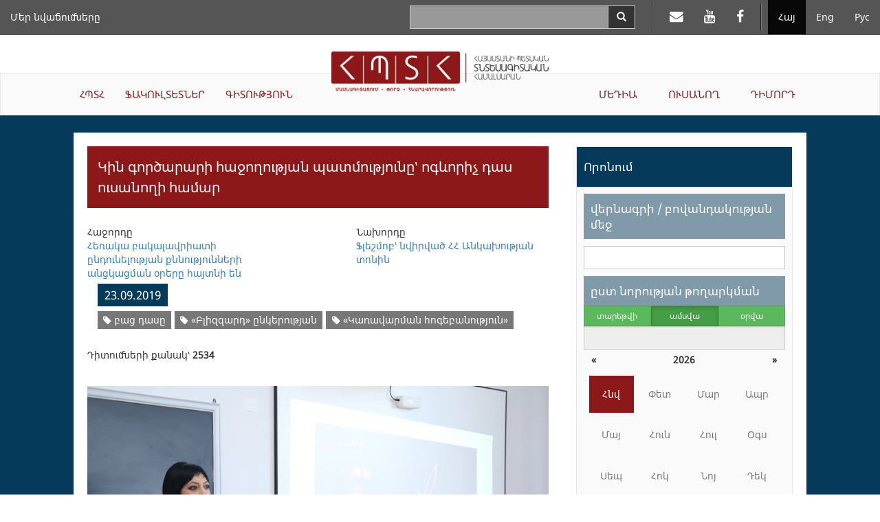

--- FILE ---
content_type: text/html; charset=UTF-8
request_url: https://asue.am/am/news/female-entrepreneur-success-story
body_size: 36717
content:
<!DOCTYPE html>
<html lang="am" class="asue am ">
<head>
<meta charset="utf-8">
<meta http-equiv="X-UA-Compatible" content="IE=edge">
<meta name="viewport" content="width=device-width, initial-scale=1.0, maximum-scale=1.0, user-scalable=no">
<meta property="og:url"           content="https://asue.am/am/news/female-entrepreneur-success-story" />
<meta property="og:type"          content="website" />
<meta property="og:title"         content="ՀՊՏՀ" />
<meta property="og:description"   content="Կին գործարարի հաջողության պատմությունը՝ ոգևորիչ դաս ուսանողի համար" />
<meta property="og:image"         content="https://asue.am/images/1569241159/0c81ae43b81b22ef7393928b.jpg" />
<meta property="fb:app_id"        content="586542885031607" />
<meta name="twitter:card" content="summary" />
<meta name="twitter:site" content="HpthAsue" />
<meta name="twitter:title" content="Կին գործարարի հաջողության պատմությունը՝ ոգևորիչ դաս ուսանողի համար" />
<meta name="twitter:description" content="" />
<meta name="twitter:image" content="https://asue.am/images/1569241159/0c81ae43b81b22ef7393928b.jpg" />

<title>ASUE | Կին գործարարի հաջողության պատմությունը՝ ոգևորիչ դաս ուսանողի համար</title>

<link href="https://api.mapbox.com/mapbox.js/v3.1.1/mapbox.css" rel="stylesheet" />
<link href="/vendor/css/bootstrap-3.3.7.min.css" rel="stylesheet">
<link href="/vendor/css/fonts.css" rel="stylesheet">
<link href="/vendor/css/font-awesome-4.7.0.min.css" rel="stylesheet">
<link href="/vendor/css/bootstrap-datepicker3-1.7.1.min.css" rel="stylesheet">
<link href="/vendor/css/slick-1.6.0.css" rel="stylesheet">
<link href="/vendor/css/slick-theme-1.6.0.css" rel="stylesheet">
<link href="/vendor/css/lightbox2.css" rel="stylesheet">
<link href="/vendor/css/material-scrolltop-1.0.1.css" rel="stylesheet">

<link href="/css/global/global.css" rel="stylesheet">
<link href="/css/global/heading-menu.css" rel="stylesheet">
<link href="/css/global/main-menu.css" rel="stylesheet">
<link href="/css/news/list.css" rel="stylesheet">
<link href="/css/news/item.css" rel="stylesheet">
<link href="/css/global/footer.css" rel="stylesheet">

<link href="/css/media-sm.css" rel="stylesheet">
<link href="/css/media-xs.css" rel="stylesheet">
<link href="/css/media.css" rel="stylesheet">
<link href="/css/print.css" rel="stylesheet">

<!-- HTML5 shim and Respond.js for IE8 support of HTML5 elements and media queries -->
<!-- WARNING: Respond.js doesn't work if you view the page via file:// -->
<!--[if lt IE 9]>
<script src="https://oss.maxcdn.com/html5shiv/3.7.3/html5shiv.min.js"></script>
<script src="https://oss.maxcdn.com/respond/1.4.2/respond.min.js"></script>
<![endif]-->
</head>
<body>
<script src="/js/fb_init.js"></script>
<header>

	<nav class="navbar navbar-inverse navbar-fixed-top heading-menu">
        <div class="container-fluid">

            <div class="navbar-header">
                <button type="button" class="navbar-toggle collapsed" data-toggle="collapse" data-target="#top-menu-collapse" aria-expanded="false">
                    <span class="sr-only">Toggle navigation</span>
                    <span class="icon-bar"></span>
                    <span class="icon-bar"></span>
                    <span class="icon-bar"></span>
                </button>
                <div class="container-fluid top-logo-wrapper">
                    <a href="https://asue.am/am"><img class="top-logo" src="/img/logo_am.png"></a>
                </div>
            </div>

            <div class="collapse navbar-collapse" id="top-menu-collapse">
                <div class="show-on-collapse">
                    <ul class="nav navbar-nav navbar-right lang-menu">
                        <li class="active"><a href="/am/news/female-entrepreneur-success-story">Հայ</a></li><li><a href="/en/news/female-entrepreneur-success-story">Eng</a></li><li><a href="/ru/news/female-entrepreneur-success-story">Рус</a></li>                    </ul>

                    <ul class="nav navbar-nav navbar-right social-top-menu">
                        <li><a href="https://mail.asue.am"><i class="fa fa-envelope" aria-hidden="true"></i></a></li>
                        <li><a href="https://www.youtube.com/asueuni"><i class="fa fa-youtube" aria-hidden="true"></i></a></li>
                        <li><a href="https://facebook.com/pg/ՀԱՅԱՍՏԱՆԻ-ՊԵՏԱԿԱՆ-ՏՆՏԵՍԱԳԻՏԱԿԱՆ-ՀԱՄԱԼՍԱՐԱՆ-ՀՊՏՀ-ASUE-243586022364879"><i class="fa fa-facebook" aria-hidden="true"></i></a></li>
                    </ul>

                    <form class="navbar-form navbar-right form-horizontal search" action="/am/search" method="GET">
                        <div class="input-group">
                            <input type="text" class="form-control input-lg" name="sq" value="">
                            <span class="input-group-btn">
                                <button type="submit" class="btn btn-default btn-search" aria-label="Search">
                                    <span class="glyphicon glyphicon-search" aria-hidden="true"></span>
                                </button>
                            </span>
                        </div>
                    </form>
                </div>

                <ul class="nav navbar-nav navbar-left top-menu-left"><li><a href="https://asue.am/am/asue/achievements">Մեր նվաճումները</a></li></ul>
                <div class="top-main-menu">
                    <ul class="nav navbar-nav navbar-left main-menu-left"><li class="dropdown"><a href="https://asue.am/am/asue" class="dropdown-toggle" role="button" aria-haspopup="true" aria-expanded="false">ՀՊՏՀ</a><ul class="dropdown-menu" role="menu"><li><a href="https://asue.am/am/asue/about">Մեր մասին</a></li><li><a href="https://asue.am/am/government/offices">Կառավարման մարմիններ</a></li><li><a href="https://asue.am/am/asue/rector">Ռեկտոր</a></li><li><a href="https://asue.am/am/asue/asue-structure">Կառուցվածք</a></li><li><a href="https://asue.am/am/asue/college">ՀՊՏՀ քոլեջ</a></li><li><a href="https://asue.am/am/asue/documents">Փաստաթղթեր</a></li><li><a href="https://asue.am/am/asue/frequently-questions">Հաճախ տրվող հարցեր</a></li><li><a href="https://asue.am/am/asue/achievements">Մեր նվաճումները</a></li></ul></li><li class="dropdown"><a href="https://asue.am/am/faculty" class="dropdown-toggle" role="button" aria-haspopup="true" aria-expanded="false">ՖԱԿՈՒԼՏԵՏՆԵՐ</a><ul class="dropdown-menu" role="menu"><li><a href="https://asue.am/am/faculty/management">Կառավարման ֆակուլտետ</a></li><li><a href="https://asue.am/am/faculty/economics">Տնտեսագիտական ֆակուլտետ</a></li><li><a href="https://asue.am/am/faculty/fin">Կիրառական ֆինանսների ֆակուլտետ</a></li><li><a href="https://asue.am/am/faculty/marqet">Մարքեթինգի և բիզնեսի կազմակերպման ‎‎ֆակուլտետ</a></li><li><a href="https://asue.am/am/faculty/hashv">Հաշվապահական հաշվառման և աուդիտի ֆակուլտետ</a></li><li><a href="https://asue.am/am/faculty/inf">Տեղեկատվական տեխնոլոգիաների և տվյալագիտության ֆակուլտետ</a></li><li><a href="https://asue.am/am/faculty/other">Ամբիոններ</a></li><li><a href="https://asue.am/am/faculty/das">Դասացուցակ</a></li><li><a href="https://asue.am/am/faculty/qn">Քննագրաֆիկներ</a></li></ul></li><li class="dropdown"><a href="https://asue.am/am/science" class="dropdown-toggle" role="button" aria-haspopup="true" aria-expanded="false">ԳԻՏՈՒԹՅՈՒՆ</a><ul class="dropdown-menu" role="menu"><li><a href="https://asue.am/am/science/move">Գիտական գործունեությունը ՀՊՏՀ-ում</a></li><li><a href="https://asue.am/am/https-/asue-am/am/-science">Բաց գիտություն</a></li><li><a href="https://asue.am/am/science/capacity-building-in-higher-education-ka-2/minerva/hrs4r">Մարդկային ռեսուրսների կառավարման ռազմավարություն հետազոտողների համար</a></li><li><a href="https://asue.am/am/science/public">Գիտական հրապարակումներ</a></li><li><a href="https://asue.am/am/science/banber">«Բանբեր ՀՊՏՀ» գիտական հանդես</a></li><li><a href="https://asue.am/am/science/economy">«Տնտեսություն և հասարակություն» գիտական հանդես</a></li><li><a href="https://asue.am/am/science/young-scientist">«Երիտասարդ գիտնական» պարբերական</a></li><li><a href="https://asue.am/am/science/edu">Հետբուհական կրթություն</a></li><li><a href="https://asue.am/am/science/ad">Մասնագիտական խորհուրդ</a></li></ul></li></ul><ul class="nav navbar-nav navbar-right main-menu-right"><li class="dropdown"><a href="https://asue.am/am/media" class="dropdown-toggle" role="button" aria-haspopup="true" aria-expanded="false">ՄԵԴԻԱ</a><ul class="dropdown-menu" role="menu"><li><a href="https://asue.am/am/media/news-announcements">Նորություններ, Հայտարարություններ</a></li><li><a href="https://asue.am/am/media/socialmedia">ՀՊՏՀ-ն սոցիալական հարթակներում</a></li><li><a href="https://asue.am/am/media/fotos">Տեսադարան /Կյանքը ՀՊՏՀ-ում/</a></li><li><a href="https://asue.am/am/media/tntes">«Տնտեսագետ» ամսագիր</a></li><li><a href="https://asue.am/am/media/zlm">ԶԼՄ-ները ՀՊՏՀ-ի մասին</a></li><li><a href="https://asue.am/am/media/projects">Նախագծեր</a></li><li><a href="https://asue.am/am/media/links">Հղումներ</a></li></ul></li><li class="dropdown"><a href="https://asue.am/am/student" class="dropdown-toggle" role="button" aria-haspopup="true" aria-expanded="false">ՈՒՍԱՆՈՂ</a><ul class="dropdown-menu" role="menu"><li><a href="https://asue.am/am/student/most-desirable-information-students">Դասացուցակներ, քննագրաֆիկներ</a></li><li><a href="https://asue.am/am/student/credit-deadline">12 կրեդիտ ակադեմիական պարտքի վերահանձնման վերջնաժամկետներ</a></li><li><a href="https://asue.am/am/student/lessons-start-practice">Ուսումնական գործընթաց</a></li><li><a href="https://asue.am/am/student/tuition-payment-discounts">Ուսման վարձեր, զեղչեր</a></li><li><a href="https://asue.am/am/student/students-guide">Ուսանողի ուղեցույց</a></li><li><a href="https://asue.am/am/for-graduation-students">Ավարտական կուրսերի ուսանողներին</a></li><li><a href="https://asue.am/am/students/international-students">Օտարերկրյա ուսանողներ</a></li><li><a href="https://asue.am/am/student/tntesagetsportscenter">«Տնտեսագետ» մարզաառողջարան</a></li><li><a href="https://asue.am/am/student/hall">ՀՊՏՀ մարզադահլիճները և հրաձգարան</a></li><li><a href="https://asue.am/am/student/studentcouncil">Ուսանողական խորհուրդ</a></li></ul></li><li class="dropdown"><a href="https://asue.am/am/applicant" class="dropdown-toggle" role="button" aria-haspopup="true" aria-expanded="false">ԴԻՄՈՐԴ</a></li></ul>                </div>

                <div class="hide-on-collapse">
                    <ul class="nav navbar-nav navbar-right lang-menu">
                        <li class="divider-vertical"></li>
                        <li class="active"><a href="/am/news/female-entrepreneur-success-story">Հայ</a></li><li><a href="/en/news/female-entrepreneur-success-story">Eng</a></li><li><a href="/ru/news/female-entrepreneur-success-story">Рус</a></li>                    </ul>

                    <ul class="nav navbar-nav navbar-right social-top-menu">
                        <li class="divider-vertical"></li>
                        <li><a href="https://mail.asue.am" target="_blank"><i class="fa fa-envelope" aria-hidden="true"></i></a></li>
                        <li><a href="https://www.youtube.com/asueuni" target="_blank"><i class="fa fa-youtube" aria-hidden="true"></i></a></li>
                        <li><a href="https://facebook.com/pg/ՀԱՅԱՍՏԱՆԻ-ՊԵՏԱԿԱՆ-ՏՆՏԵՍԱԳԻՏԱԿԱՆ-ՀԱՄԱԼՍԱՐԱՆ-ՀՊՏՀ-ASUE-243586022364879" target="_blank"><i class="fa fa-facebook" aria-hidden="true"></i></a></li>
                    </ul>

                    <form class="navbar-form navbar-right form-horizontal search" action="/am/search" method="GET">
                        <div class="input-group">
                            <input type="text" class="form-control input-lg" name="sq" value="">
                            <span class="input-group-btn">
                                <button type="submit" class="btn btn-default btn-search" aria-label="Search">
                                    <span class="glyphicon glyphicon-search" aria-hidden="true"></span>
                                </button>
                            </span>
                        </div>
                    </form>
                </div>
            </div><!-- /.navbar-collapse -->
        </div><!-- /.container-fluid -->
    </nav>

    <div class="container-fluid logo-wrapper">
        <a href="https://asue.am/am"><img class="center-block logo" src="/img/logo_am.png"></a>
    </div>

    <nav class="navbar navbar-default main-menu asue-container">
        <div id="navbar" class="navbar-collapse collapse">
            <ul class="nav navbar-nav navbar-left main-menu-left"><li class="dropdown"><a href="https://asue.am/am/asue" class="dropdown-toggle" role="button" aria-haspopup="true" aria-expanded="false">ՀՊՏՀ</a><ul class="dropdown-menu" role="menu"><li><a href="https://asue.am/am/asue/about">Մեր մասին</a></li><li><a href="https://asue.am/am/government/offices">Կառավարման մարմիններ</a></li><li><a href="https://asue.am/am/asue/rector">Ռեկտոր</a></li><li><a href="https://asue.am/am/asue/asue-structure">Կառուցվածք</a></li><li><a href="https://asue.am/am/asue/college">ՀՊՏՀ քոլեջ</a></li><li><a href="https://asue.am/am/asue/documents">Փաստաթղթեր</a></li><li><a href="https://asue.am/am/asue/frequently-questions">Հաճախ տրվող հարցեր</a></li><li><a href="https://asue.am/am/asue/achievements">Մեր նվաճումները</a></li></ul></li><li class="dropdown"><a href="https://asue.am/am/faculty" class="dropdown-toggle" role="button" aria-haspopup="true" aria-expanded="false">ՖԱԿՈՒԼՏԵՏՆԵՐ</a><ul class="dropdown-menu" role="menu"><li><a href="https://asue.am/am/faculty/management">Կառավարման ֆակուլտետ</a></li><li><a href="https://asue.am/am/faculty/economics">Տնտեսագիտական ֆակուլտետ</a></li><li><a href="https://asue.am/am/faculty/fin">Կիրառական ֆինանսների ֆակուլտետ</a></li><li><a href="https://asue.am/am/faculty/marqet">Մարքեթինգի և բիզնեսի կազմակերպման ‎‎ֆակուլտետ</a></li><li><a href="https://asue.am/am/faculty/hashv">Հաշվապահական հաշվառման և աուդիտի ֆակուլտետ</a></li><li><a href="https://asue.am/am/faculty/inf">Տեղեկատվական տեխնոլոգիաների և տվյալագիտության ֆակուլտետ</a></li><li><a href="https://asue.am/am/faculty/other">Ամբիոններ</a></li><li><a href="https://asue.am/am/faculty/das">Դասացուցակ</a></li><li><a href="https://asue.am/am/faculty/qn">Քննագրաֆիկներ</a></li></ul></li><li class="dropdown"><a href="https://asue.am/am/science" class="dropdown-toggle" role="button" aria-haspopup="true" aria-expanded="false">ԳԻՏՈՒԹՅՈՒՆ</a><ul class="dropdown-menu" role="menu"><li><a href="https://asue.am/am/science/move">Գիտական գործունեությունը ՀՊՏՀ-ում</a></li><li><a href="https://asue.am/am/https-/asue-am/am/-science">Բաց գիտություն</a></li><li><a href="https://asue.am/am/science/capacity-building-in-higher-education-ka-2/minerva/hrs4r">Մարդկային ռեսուրսների կառավարման ռազմավարություն հետազոտողների համար</a></li><li><a href="https://asue.am/am/science/public">Գիտական հրապարակումներ</a></li><li><a href="https://asue.am/am/science/banber">«Բանբեր ՀՊՏՀ» գիտական հանդես</a></li><li><a href="https://asue.am/am/science/economy">«Տնտեսություն և հասարակություն» գիտական հանդես</a></li><li><a href="https://asue.am/am/science/young-scientist">«Երիտասարդ գիտնական» պարբերական</a></li><li><a href="https://asue.am/am/science/edu">Հետբուհական կրթություն</a></li><li><a href="https://asue.am/am/science/ad">Մասնագիտական խորհուրդ</a></li></ul></li></ul><ul class="nav navbar-nav navbar-right main-menu-right"><li class="dropdown"><a href="https://asue.am/am/media" class="dropdown-toggle" role="button" aria-haspopup="true" aria-expanded="false">ՄԵԴԻԱ</a><ul class="dropdown-menu" role="menu"><li><a href="https://asue.am/am/media/news-announcements">Նորություններ, Հայտարարություններ</a></li><li><a href="https://asue.am/am/media/socialmedia">ՀՊՏՀ-ն սոցիալական հարթակներում</a></li><li><a href="https://asue.am/am/media/fotos">Տեսադարան /Կյանքը ՀՊՏՀ-ում/</a></li><li><a href="https://asue.am/am/media/tntes">«Տնտեսագետ» ամսագիր</a></li><li><a href="https://asue.am/am/media/zlm">ԶԼՄ-ները ՀՊՏՀ-ի մասին</a></li><li><a href="https://asue.am/am/media/projects">Նախագծեր</a></li><li><a href="https://asue.am/am/media/links">Հղումներ</a></li></ul></li><li class="dropdown"><a href="https://asue.am/am/student" class="dropdown-toggle" role="button" aria-haspopup="true" aria-expanded="false">ՈՒՍԱՆՈՂ</a><ul class="dropdown-menu" role="menu"><li><a href="https://asue.am/am/student/most-desirable-information-students">Դասացուցակներ, քննագրաֆիկներ</a></li><li><a href="https://asue.am/am/student/credit-deadline">12 կրեդիտ ակադեմիական պարտքի վերահանձնման վերջնաժամկետներ</a></li><li><a href="https://asue.am/am/student/lessons-start-practice">Ուսումնական գործընթաց</a></li><li><a href="https://asue.am/am/student/tuition-payment-discounts">Ուսման վարձեր, զեղչեր</a></li><li><a href="https://asue.am/am/student/students-guide">Ուսանողի ուղեցույց</a></li><li><a href="https://asue.am/am/for-graduation-students">Ավարտական կուրսերի ուսանողներին</a></li><li><a href="https://asue.am/am/students/international-students">Օտարերկրյա ուսանողներ</a></li><li><a href="https://asue.am/am/student/tntesagetsportscenter">«Տնտեսագետ» մարզաառողջարան</a></li><li><a href="https://asue.am/am/student/hall">ՀՊՏՀ մարզադահլիճները և հրաձգարան</a></li><li><a href="https://asue.am/am/student/studentcouncil">Ուսանողական խորհուրդ</a></li></ul></li><li class="dropdown"><a href="https://asue.am/am/applicant" class="dropdown-toggle" role="button" aria-haspopup="true" aria-expanded="false">ԴԻՄՈՐԴ</a></li></ul>        </div>
    </nav>

</header>
<div class="container-fluid news-container">
    <div class="row">
        <div class="col col-lg-10 col-lg-offset-1">
            <div class="row news-row">
                <aside class="col col-lg-4 side-menu col-lg-push-8">
                    <nav class="navbar navbar-default" role="navigation">
                        <div class="navbar-header">
                            <button type="button" class="navbar-toggle" data-toggle="collapse" data-target=".side-menu-collapse">
                                <span class="icon-bar"></span>
                                <span class="icon-bar"></span>
                                <span class="icon-bar"></span>
                            </button>
                        </div>
                        <div class="collapse navbar-collapse side-menu-collapse">
                            <h3>Որոնում</h3>
                            <form method="GET" action="/am/news">
                                <div class="side-menu-content">
                                    <section>
                                        <label class="heading" for="q">վերնագրի / բովանդակության մեջ</label>
                                        <input type="text" name="q" id="q" class="form-control" value="">
                                    </section>
                                    <section>
                                        <label for="date-formatted" class="heading sticky">ըստ նորության թողարկման</label>

                                        <div class="calendar-mode">
                                            <div class="btn-group btn-group-justified" data-toggle="buttons">
                                            <div class="btn-group"><label class="btn btn-sm btn-success"><input type="radio" name="m" class="btn-calendar-mode" data-date-mode="year" value="0" >տարեթվի</label></div><div class="btn-group"><label class="btn btn-sm btn-success active"><input type="radio" name="m" class="btn-calendar-mode" data-date-mode="month" value="1"  checked>ամսվա</label></div><div class="btn-group"><label class="btn btn-sm btn-success"><input type="radio" name="m" class="btn-calendar-mode" data-date-mode="day" value="2" >օրվա</label></div>                                            </div>

                                            <input type="text" class="form-control" id="date-formatted" placeholder="" readonly>
                                            <input type="hidden" name="d" id="date">
                                        </div>

                                        <div id="calendar"></div>
                                    </section>
                                    <section>
                                        <label class="heading" for="category">ըստ նորության տեսակի</label>
                                        <select class="form-control" name="c" id="category">
                                            <option value="">Ընտրել նորության տեսակը</option>
                                        </select>
                                    </section>

                                    <section>
                                        <label class="heading" for="tag">ըստ նորության տեգի</label>
                                        <select class="form-control" name="t" id="tag">
                                            <option value="">Ընտրել նորության տեգը</option>
                                        </select>
                                    </section>

                                    <section>
                                        <button class="btn btn-submit btn-red">Որոնել</button>
                                    </section>
                                </div>
                            </form>
                            <h3>Ամենադիտված նորությունները</h3>
                            <ol><li><a href="https://asue.am/am/news/news-357">ՀՊՏՀ է ընդունվել 834 դիմորդ. ընդունվածների ցուցակները՝ առցանց</a></li><li><a href="https://asue.am/am/news/news-339">Դասերի մեկնարկ, ժամանակացույցեր, ուսման վարձի վճարման կարգ. կարևոր տեղեկատվություն ՀՊՏՀ ուսանողների համար</a></li><li><a href="https://asue.am/am/news/news-578">Խոսք՝ հարգանքի և երախտագիտության</a></li><li><a href="https://asue.am/am/news/news-356">Հայտնի են ՀՊՏՀ վճարովի մագիստրատուրա ընդունված ուսանողների անունները. ցուցակները հասանելի են առցանց</a></li><li><a href="https://asue.am/am/news/news-390">Հայտնի են ՀՊՏՀ անվճար մագիստրատուրա ընդունված ուսանողների անունները. ցուցակները  հասանելի են առցանց</a></li><li><a href="https://asue.am/am/news/news-69">ՀՊՏՀ-ում քննություններ են</a></li><li><a href="https://asue.am/am/news/news-335">Նոր ուստարվա 1-ին կիսամյակի դասացուցակները՝ առցանց</a></li><li><a href="https://asue.am/am/news/news-1317">Հայաստանի պետական տնտեսագիտական համալսարան է ընդունվել 981 դիմորդ. ընդունվածների ցուցակները` ՀՊՏՀ պաշտոնական կայքում</a></li><li><a href="https://asue.am/am/news/news-503">Նոր համակարգ՝ ՀՊՏՀ քննական գործընթացում</a></li><li><a href="https://asue.am/am/news/news-348">ՀՊՏՀ-ն հայտարարում է 2017-2018 ուստարվա հեռակա բակալավրիատի ընդունելություն</a></li></ol>
                        </div>
                    </nav>
                </aside>
                <article class="col col-lg-8 col-lg-pull-4 news">
                                                            <section class="news-item">
<h1>Կին գործարարի հաջողության պատմությունը՝ ոգևորիչ դաս ուսանողի համար</h1>

<div class="navigation">
    <div class="col col-lg-5 prev">
                <div class="row">
                <div>Հաջորդը</div>
                <a href="part-time-bachelor-s-degree-admission-exams">Հեռակա բակալավրիատի ընդունելության քննությունների անցկացման օրերը հայտնի են</a>
            </div>
        </div>
    <div class="col col-lg-2"></div>
    <div class="col col-lg-5 next">
            <div class="row">
            <div>Նախորդը</div>
            <a href="flashmob-dedicated-to-armenia-s-independence-day">Ֆլեշմոբ՝  նվիրված ՀՀ Անկախության տոնին</a>
        </div>
        </div>
</div>

<div class="row col col-lg-12 info-container">
    <span class="date">23.09.2019</span>
                <div class="tags-container">
                            <span class="label label-default tag"><a href="/am/news?t=309" title="Website name"><i class="fa fa-tag"></i> բաց դասը</a></span>
                            <span class="label label-default tag"><a href="/am/news?t=6349" title="Website name"><i class="fa fa-tag"></i> «Բլիզզարդ» ընկերության</a></span>
                            <span class="label label-default tag"><a href="/am/news?t=6348" title="Website name"><i class="fa fa-tag"></i> «Կառավարման հոգեբանություն»</a></span>
                    </div>
    </div>

<div class="row view_count col col-lg-12">Դիտումների քանակ՝ <strong>2534</strong></div>

<div style="clear: both">
    
    <div class="slider slider-for">
        <div>
        <a href="https://asue.am/images/1569241159/0c81ae43b81b22ef7393928b.jpg" data-lightbox="roadtrip">
            <img data-lazy="https://asue.am/images/1569241159/0c81ae43b81b22ef7393928b.jpg" data-srcset="https://asue.am/images/1569241159/0c81ae43b81b22ef7393928b.jpg">
        </a>
    </div>
        <div>
        <a href="https://asue.am/images/1569241159/a54bb69c12d23b36f636fa78.jpg" data-lightbox="roadtrip">
            <img data-lazy="https://asue.am/images/1569241159/a54bb69c12d23b36f636fa78.jpg" data-srcset="https://asue.am/images/1569241159/a54bb69c12d23b36f636fa78.jpg">
        </a>
    </div>
        <div>
        <a href="https://asue.am/images/1569241159/1648a5380281cb810a24c207.jpg" data-lightbox="roadtrip">
            <img data-lazy="https://asue.am/images/1569241159/1648a5380281cb810a24c207.jpg" data-srcset="https://asue.am/images/1569241159/1648a5380281cb810a24c207.jpg">
        </a>
    </div>
        <div>
        <a href="https://asue.am/images/1569241159/7aa4ab070c716e170a446cfb.jpg" data-lightbox="roadtrip">
            <img data-lazy="https://asue.am/images/1569241159/7aa4ab070c716e170a446cfb.jpg" data-srcset="https://asue.am/images/1569241159/7aa4ab070c716e170a446cfb.jpg">
        </a>
    </div>
        </div>

    <div class="slider slider-nav">
                <div><img data-lazy="https://asue.am/images/1569241159/0c81ae43b81b22ef7393928b.jpg" data-srcset="https://asue.am/images/1569241159/0c81ae43b81b22ef7393928b.jpg"></div>
                <div><img data-lazy="https://asue.am/images/1569241159/a54bb69c12d23b36f636fa78.jpg" data-srcset="https://asue.am/images/1569241159/a54bb69c12d23b36f636fa78.jpg"></div>
                <div><img data-lazy="https://asue.am/images/1569241159/1648a5380281cb810a24c207.jpg" data-srcset="https://asue.am/images/1569241159/1648a5380281cb810a24c207.jpg"></div>
                <div><img data-lazy="https://asue.am/images/1569241159/7aa4ab070c716e170a446cfb.jpg" data-srcset="https://asue.am/images/1569241159/7aa4ab070c716e170a446cfb.jpg"></div>
            </div>

    
    <p>
    <span>ՀՊՏՀ դասախոսների հրավերով ամեն կիսամյակ մեր համալսարան են այցելում հաջողակ գործարարներ՝ իրենց փորձը ուսանողներին ներկայացնելու, բիզնեսի կառավարման վերաբերյալ ոչ դասագրքային գիտելիք հաղորդելու, պրպտելու և բիզնես գաղափարները կյանքի կոչելու ցանկությամբ երիտասարդներին խանդավառելու նպատակով: Ֆինանսների ամբիոնի ասիստենտ, տ.գ.թ. Աննա Վարդանյանի նախաձեռնությամբ կառավարման ֆակուլտետի 3-րդ կուրսում այսօր «Կառավարման հոգեբանություն» առարկայի դասին</span> <span>իր</span> <span>հաջողակ</span> <span>պատմությամբ</span> <span>հանդես</span> <span>եկավ «Բլիզզարդ» ընկերության հիմնադիր-տնօրեն,</span> <span>ՀՊՏՀ</span> <span>շրջանավարտ</span> <span>Արմենուհի</span> <span>Խաչատրյանը:</span>
</p>
<p>
    <span>«Կառավարման հոգեբանություն»-ն</span> <span>ուսումնասիրում</span> <span>է</span> <span>անձնակազմի</span> <span>կառավարման</span> <span>առանձնահատկությունները,</span> <span>առաջնորդի</span> <span>հոգեբանությունը,</span> <span>արդյունավետ</span> <span>կառավարման</span> <span>հիմունքները,</span> <span>և</span> <span>հենց</span> <span>այս</span> <span>հարցերն էլ միահյուսված</span> <span>էին</span> <span>Արմենուհի</span> <span>Խաչատրյանի</span> <span>խոսքում: Փոքր</span> <span>դրամական</span> <span>միջոցներով</span> <span>նրա</span> <span>հիմնադրված</span> <span>ընկերությունը</span> <span>քայլ</span> <span>առ</span> <span>քայլ</span> <span>դարձել</span> <span>է</span> <span>հայաստանյան շուկայում քեյթերինգ ծառայության առաջատարը:</span> <span>Եվ այս</span> <span>ընկերության հետևում, ինչպես և ցանկացած կայացած կազմակերպության դեպքում, հսկայական աշխատանք է, որ կատարվում է գրագետ և նվիրումով, սեփական ներուժին հավատալով:</span> <span>Կին գործարարն ընդգծեց, որ մի քանի տարի առաջվա համեմատ այսօր առավել հեշտ է բիզնես գաղափարներ իրագործել և ուսանողներին հորդորեց օգտվել 21-րդ դարի տեխնոլոգիական առավելություններից:</span> <span>Նա կոչ արեց նաև հաշվի չնստել կնոջ ներուժը և կառավարչական հմտությունները թերագնահատող կարծրատիպերի հետ:</span>
</p>
<p>
    <span>Դիտարկվող հարցերի շուրջ տեսակետներ հայտնեց դասախոս Աննա Վարդանյանը: Մեզ հետ զրույցում նա հույս հայտնեց, որ բաց դասը կծառայի իր նպատակին՝ կբարձրացնի ուսանողների մոտիվացիան, կբարելավի նրանց գործնական հմտությունները:</span>
</p>
<p>
    <span>ՀՊՏՀ Լրատվության և հասարակայնության հետ կապերի բաժին</span>
</p></div>
</section><div class="social-section">
    <button type="button" class="btn btn-default btn-social fb-share" aria-label="Facebook Share">
        <span class="fa fa-facebook" aria-hidden="true"></span>
    </button>

    <button type="button" class="btn btn-default btn-social twitter-share" aria-label="Twitter Share">
        <span class="fa fa-twitter" aria-hidden="true"></span>
    </button>

    <button type="button" class="btn btn-default btn-social linkedin-share" aria-label="Linkedin Share">
        <span class="fa fa-linkedin" aria-hidden="true"></span>
    </button>

    <button type="button" class="btn btn-default btn-social page-print" aria-label="Print">
        <span class="fa fa-print" aria-hidden="true"></span>
    </button>
</div>                </article>
            </div>
        </div>
    </div>
</div>

<footer class="container-fluid">

    <div class="row contacts">
        <address class="col col-lg-4">
            <p>Հայաստանի Հանրապետություն<p>
            <p>ք.Երևան, 0025</p>
            <p>Նալբանդյան 128</p>
            <p>Հեռ.` (+37410) 52 17 20</p>
            <p>Ֆաքս` (+37410) 52 88 64</p>
            <p>Էլ. հասցե` <a href="mailto:info@asue.am">info@asue.am</a></p>
        </address>
        <div class="col col-lg-8 map-wrapper">
            <div class="map" id="map"></div>
        </div>
    </div>

    <div class="row foot">
        <div class="col col-lg-4 col-md-6 col-sm-6 col-xs-12">
            <div class="bottom-logo-wrapper">
                <img src="/img/logo_am.png">
            </div>
        </div>
        <div class="col col-lg-8 col-md-6 col-sm-6 col-xs-12 copyright">Բոլոր իրավունքները պաշտպանված են &copy; 2012 - 2026 ՀՊՏՀ</div>
    </div>

</footer>

<button class="material-scrolltop" type="button"><span class="glyphicon glyphicon-chevron-up" aria-hidden="true"></span></button>
<!-- Global site tag (gtag.js) - Google Analytics -->
<script async src="https://www.googletagmanager.com/gtag/js?id=UA-118262157-1"></script>
<script>
  window.dataLayer = window.dataLayer || [];
  function gtag(){dataLayer.push(arguments);}
  gtag('js', new Date());

  gtag('config', 'UA-118262157-1');
</script>


<script>
var pageTitle = "Կին գործարարի հաջողության պատմությունը՝ ոգևորիչ դաս ուսանողի համար";
var pageUrl = "https://asue.am/am/news/female-entrepreneur-success-story";
</script>
<script src="/vendor/js/jquery-1.12.0.min.js"></script>
<script src="/vendor/js/bootstrap-3.3.7.min.js"></script>
<script src="/vendor/js/bootstrap-datepicker-1.7.1.min.js"></script>
<script src="/vendor/js/bootstrap-datepicker-locales-1.7.1/bootstrap-datepicker.hy.min.js"></script>
<script src="/vendor/js/slick-1.6.0.min.js"></script>
<script src="/vendor/js/lightbox2.js"></script>

<script>
var datePickerLocale = "hy";
var langId = 1;
var filters = {"q":"","m":1,"y":"","d":""};
</script>

<script src="/js/news.js"></script>
<script src="/js/image_slideshow.js"></script>
<script src="/vendor/js/material-scrolltop-1.0.1.js"></script>
<script src="/js/common.js"></script>
</body>
</html>

--- FILE ---
content_type: text/css
request_url: https://asue.am/vendor/css/material-scrolltop-1.0.1.css
body_size: 2221
content:
/**
* material-scrolltop
*
* Author: Bartholomej
* Website: https://github.com/bartholomej/material-scrolltop
* Docs: https://github.com/bartholomej/material-scrolltop
* Repo: https://github.com/bartholomej/material-scrolltop
* Issues: https://github.com/bartholomej/material-scrolltop/issues
*/

.material-scrolltop {
    display: block;
    position: fixed;
    width: 0;
    height: 0;
    bottom: 23px;
    right: 23px;
    padding: 0;
    overflow: hidden;
    outline: none;
    border: none;
    box-shadow: 0 3px 10px rgba(0, 0, 0, 0.5);
    cursor: hand;
    border-radius: 50%;
    background: #fff;
    -webkit-tap-highlight-color: rgba(0, 0, 0, 0);
    -webkit-transition: all 0.3s cubic-bezier(0.25, 0.25, 0, 1);
    -ms-transition: all 0.3s cubic-bezier(0.25, 0.25, 0, 1);
    -moz-transition: all 0.3s cubic-bezier(0.25, 0.25, 0, 1);
    -o-transition: all 0.3s cubic-bezier(0.25, 0.25, 0, 1);
    transition: all 0.3s cubic-bezier(0.25, 0.25, 0, 1);
}

.material-scrolltop:hover {
    background-color: #ccc;
    text-decoration: none;
    box-shadow: 0 3px 10px rgba(0, 0, 0, 0.5), 0 3px 15px rgba(0, 0, 0, 0.5);
}

.material-scrolltop::before {
    position: absolute;
    top: 50%;
    left: 50%;
    -webkit-transform: translate(-50%, -50%);
    -ms-transform: translate(-50%, -50%);
    -moz-transform: translate(-50%, -50%);
    -o-transform: translate(-50%, -50%);
    transform: translate(-50%, -50%);
    content: "";
    width: 0;
    border-radius: 100%;
    background: #fff;
}

.material-scrolltop:active::before {
    width: 120%;
    padding-top: 120%;
    -webkit-transition: all 0.1s ease-out;
    -ms-transition: all 0.1s ease-out;
    -moz-transition: all 0.1s ease-out;
    -o-transition: all 0.1s ease-out;
    transition: all 0.1s ease-out;
    background-color: #8d181a
}

.material-scrolltop.reveal {
    width: 56px;
    height: 56px;
}

.material-scrolltop span {
    display: block;
    font-size: 20px;
    color: #777;
    top: -1px
}

.material-scrolltop:hover span {
    color: #8d181a;
}

.material-scrolltop:active span {
    color: #fff
}

/*
.material-scrolltop,
.material-scrolltop::before {

background-image: url(/vendor/fonts/material-scrolltop/top-arrow.svg);
background-position: center 50%;
background-repeat: no-repeat;
}
*/
/*# sourceMappingURL=material-scrolltop.css.map */

--- FILE ---
content_type: application/javascript
request_url: https://asue.am/js/news.js
body_size: 7245
content:
$(function () {
    var calendar = $("#calendar");

    var page = 1;

    var dateModes = [
        'year',
        'month',
        'day'
    ];

    var dateMode = dateModes[parseInt(filters['m'], 10)];

    var datepickerConfig = {
        year: {
            num: 0,
            format: "yyyy",
            startView: 2,
            minViewMode: 2
        },
        month: {
            num: 1,
            format: "MM yyyy",
            startView: 1,
            minViewMode: 1
        },
        day: {
            num: 2,
            format: "dd MM yyyy",
            startView: 0,
            minViewMode: 0
        }
    };

    var buildDateString = function (date, options) {
        var data = [];

        if (options.indexOf('y') !== -1) {
            data.push(date.getFullYear());
        }

        if (options.indexOf('m') !== -1) {
            var month = date.getMonth() + 1;
            month = (month < 10) ? "0" + month : month;

            data.push(month);
        }

        if (options.indexOf('d') !== -1) {
            var day = date.getDate() + 1;
            day = (day < 10) ? "0" + day : day;

            data.push(day);
        }

        return data.join("-");
    };

    var processAvailableDates = function (response, date, format) {
        var result = false;

        var dt = buildDateString(date, format);
        var srvDate = new Date();

        $.each(response, function (idx, item) {
            srvDate.setTime(item.d * 1000);

            var srvDateString = buildDateString(srvDate, format);

            if (dt === srvDateString) {
                result = {
                    'classes': 'enabled',
                    enabled: true
                };
            }
        });

        return result;
    };

    var getDatePicker = function (dateMode) {
        var config = datepickerConfig[dateMode];
        calendar.datepicker("destroy");

        $.ajax({
            url: "/news/available_dates",
            method: "GET",
            data: {
                lang_id: langId
            },
            dataType: "json"
        }).done(function (response) {
            calendar.datepicker({
                format: config.format,
                language: datePickerLocale,
                startView: config.startView,
                minViewMode: config.minViewMode,
                maxViewMode: 2,
                autoclose: true,
                beforeShowDay: function (date) {
                    return processAvailableDates(response, date, 'ymd');
                },
                beforeShowMonth: function (date) {
                    return processAvailableDates(response, date, 'ym');
                },
                beforeShowYear: function (date) {
                    return processAvailableDates(response, date, 'y');
                }
            }).on("changeDate", function () {
                var date_formatted = calendar.datepicker("getFormattedDate");
                var date = calendar.datepicker("getDate");

                $("#date-formatted").val(date_formatted);
                $("#date").val(date.getTime() / 1000);
            });

            if (filters['d'] !== '') {
                calendar.datepicker('setDate', new Date(filters['d'] * 1000));
            }
        });
    };

    getDatePicker(dateMode);

    var renderOptions = function (selector, data, selected) {
        var html = '';

        $.each(data, function (idx, item) {
            html += '<option value="' + item.id + '"';

            if (item.id === parseInt(selected, 10)) {
                html += ' selected';
            }

            html += '>' + item.title + '</option>';

        });

        $(html).insertAfter($(selector + ' option').last());
    };

    var renderNewsItem = function (item) {
        var html = '<section class="list-item">';

        html += '<h2><a href="news/' + item.url + '">' + item.title + '</a></h2>';
        html += '<div class="info-container"><span class="date">' + item.date + '</span>';

        if (item.category !== null) {
            html += ' <span class="category"><a href="/' + langId + '/news?c=' + item.category_id + '">' + item.category + '</a></span>';
        }

        html += '</div>';

        if (item.tags !== null) {
            html += '<div class="tags-container">';

            $.each(item.tags, function (tagId, tagName) {
                html += ' <span class="label label-default tag">';
                html += ' <a href="/news?t=' + tagId + '" title="' + tagName + '">';
                html += '<i class="fa fa-tag"></i>';
                html += ' ' + tagName + '</a></span>'
            });

            html += '</div>';
        }

        html += '<div class="row news-row">';

        if (item.img !== undefined && item.img !== null) {
            html += '<div class="col-lg-4">';
            html += '<a href="' + item.img + '">';
            html += '<img src="' + item.img + '" alt="...">';
            html += '</a>';
            html += '</div>';
            html += '<div class="col-lg-8 content">';
            html += '<p class="desc">' + item.content + '</p>';
            html += '</div>';
        } else {
            html += '<div class="col-lg-12 content">';
            html += '<p class="desc">' + item.content + '</p>';
            html += '</div>';
        }

        html += '</section>';

        return html;
    };

    $("#load-more").on("mousedown", function () {
        var button = $(this);

        button.prop("disabled", true);

        $.ajax({
           url: "/news",
           method: "GET",
           data: {
               page: page + 1,
               lang_id: langId,
               q: filters["q"],
               c: filters["c"],
               d: filters["d"],
               t: filters["t"],
               m: filters["m"]
           },
           dataType: "json"
        }).done(function (response) {
            if (response.data_list !== undefined || response.data_list.length > 0) {
                var html = '';

                $.each(response.data_list, function (idx, item) {
                    html += renderNewsItem(item);
                });

                $(html).insertAfter($(".list-item").last());

                page += 1;
            }

            if (response.loadMore === false) {
                button.hide();
            } else {
                button.prop("disabled", false);
            }
        });
    });

    $(".btn-calendar-mode").on("change", function () {
        dateMode = $(this).data("date-mode");
        getDatePicker(dateMode);
        $("#date-formatted").val("");
    });

    $.ajax({
        url: "/news/categories",
        method: "GET",
        data: {
            lang_id: langId
        },
        dataType: "json"
    }).done(function (data) {
        renderOptions("#category", data, filters['c']);
    });

    $.ajax({
        url: "/news/tags",
        method: "GET",
        data: {
            lang_id: langId
        },
        dataType: "json"
    }).done(function (data) {
        renderOptions("#tag", data, filters['t']);
    });
});